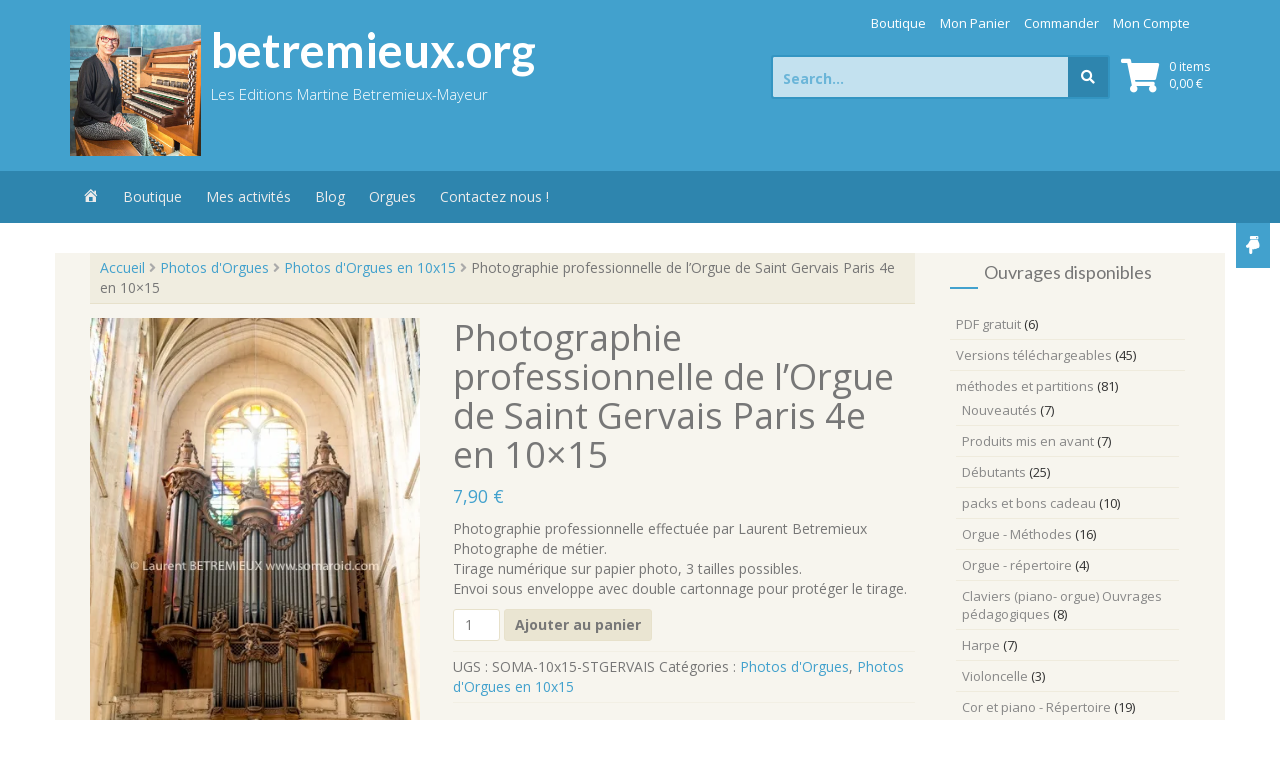

--- FILE ---
content_type: text/css
request_url: https://www.betremieux.org/wp-content/cache/wpo-minify/1759511969/assets/wpo-minify-header-40294c7e.min.css
body_size: 10006
content:
.menu-item i._mi,.menu-item img._mi{display:inline-block;vertical-align:middle}.menu-item i._mi{width:auto;height:auto;margin-top:-.265em;font-size:1.2em;line-height:1}.menu-item i._before,.rtl .menu-item i._after{margin-right:.25em}.menu-item i._after,.rtl .menu-item i._before{margin-left:.25em}.menu-item img._before,.rtl .menu-item img._after{margin-right:.5em}.menu-item img._after,.rtl .menu-item img._before{margin-left:.5em}.menu-item ._svg{width:1em}.rtl .menu-item i._before{margin-right:0}.rtl .menu-item i._after{margin-left:0}.visuallyhidden{overflow:hidden;clip:rect(0 0 0 0);position:absolute;width:1px;height:1px;margin:-1px;padding:0;border:0}.menu-item i.elusive{margin-top:-.3em}.dashicons-admin-site:before{content:"\f319"!important}.dashicons-welcome-view-site:before{content:"\f115"!important}.wpcf7 .screen-reader-response{position:absolute;overflow:hidden;clip:rect(1px,1px,1px,1px);clip-path:inset(50%);height:1px;width:1px;margin:-1px;padding:0;border:0;word-wrap:normal!important}.wpcf7 .hidden-fields-container{display:none}.wpcf7 form .wpcf7-response-output{margin:2em .5em 1em;padding:.2em 1em;border:2px solid #00a0d2}.wpcf7 form.init .wpcf7-response-output,.wpcf7 form.resetting .wpcf7-response-output,.wpcf7 form.submitting .wpcf7-response-output{display:none}.wpcf7 form.sent .wpcf7-response-output{border-color:#46b450}.wpcf7 form.failed .wpcf7-response-output,.wpcf7 form.aborted .wpcf7-response-output{border-color:#dc3232}.wpcf7 form.spam .wpcf7-response-output{border-color:#f56e28}.wpcf7 form.invalid .wpcf7-response-output,.wpcf7 form.unaccepted .wpcf7-response-output,.wpcf7 form.payment-required .wpcf7-response-output{border-color:#ffb900}.wpcf7-form-control-wrap{position:relative}.wpcf7-not-valid-tip{color:#dc3232;font-size:1em;font-weight:400;display:block}.use-floating-validation-tip .wpcf7-not-valid-tip{position:relative;top:-2ex;left:1em;z-index:100;border:1px solid #dc3232;background:#fff;padding:.2em .8em;width:24em}.wpcf7-list-item{display:inline-block;margin:0 0 0 1em}.wpcf7-list-item-label::before,.wpcf7-list-item-label::after{content:" "}.wpcf7-spinner{visibility:hidden;display:inline-block;background-color:#23282d;opacity:.75;width:24px;height:24px;border:none;border-radius:100%;padding:0;margin:0 24px;position:relative}form.submitting .wpcf7-spinner{visibility:visible}.wpcf7-spinner::before{content:'';position:absolute;background-color:#fbfbfc;top:4px;left:4px;width:6px;height:6px;border:none;border-radius:100%;transform-origin:8px 8px;animation-name:spin;animation-duration:1000ms;animation-timing-function:linear;animation-iteration-count:infinite}@media (prefers-reduced-motion:reduce){.wpcf7-spinner::before{animation-name:blink;animation-duration:2000ms}}@keyframes spin{from{transform:rotate(0deg)}to{transform:rotate(360deg)}}@keyframes blink{from{opacity:0}50%{opacity:1}to{opacity:0}}.wpcf7 [inert]{opacity:.5}.wpcf7 input[type="file"]{cursor:pointer}.wpcf7 input[type="file"]:disabled{cursor:default}.wpcf7 .wpcf7-submit:disabled{cursor:not-allowed}.wpcf7 input[type="url"],.wpcf7 input[type="email"],.wpcf7 input[type="tel"]{direction:ltr}.wpcf7-reflection>output{display:list-item;list-style:none}.wpcf7-reflection>output[hidden]{display:none}@font-face{font-family:'moon_phasesregular';src:url(https://www.betremieux.org/wp-content/plugins/icalendrier/css/moon-phases-webfont.eot)}@font-face{font-family:'moon_phasesregular';font-weight:400;font-style:normal;src:url([data-uri]) format('woff'),url(https://www.betremieux.org/wp-content/plugins/icalendrier/css/moon-phases-webfont.ttf) format('truetype')}.widget-title{text-align:center;font-size:1.5em}.icalWide{background:#fff}.icalWide .today:after{right:-1px;background-position:-70px 0}.icalWide .today{width:100%;border:1px solid #DCBEA0;position:relative;min-height:180px;padding:20px 0}.icalWide .today span{display:block;text-align:center;font-size:24px;line-height:40px;color:#222}.icalWide .today .day,.icalWide .today .month{text-transform:uppercase}.icalWide .today .num{color:#E53B47;font-size:60px;line-height:70px}.icalWide .today .more{color:#666;font-size:14px;line-height:20px}.icalWide .today .moon{font-size:14px;color:#4b4b4b}.icalWide .today .moon .phase{font-family:"moon_phasesregular";font-size:18px;line-height:24px;display:inline;vertical-align:middle;padding-right:10px;color:#4b4b4b}.icalComp .ccomp{background:none repeat scroll 0 0 #fff;box-shadow:0 0 0 1px #dcbea0;margin:20px auto;overflow:hidden;padding:0;position:relative;width:170px}.icalComp .cheight{height:165px;width:100%}.icalComp .ctitle{background:none repeat scroll 0 0 #e53b47;height:36px;width:100%}.icalComp .ctitle a{color:#fff;display:block;font-family:"Trebuchet Ms",Arial;font-size:18px;height:36px;line-height:36px;margin:0 auto;text-align:center;width:150px;box-shadow:none}.icalComp .ctitle a:hover{color:#fff;text-decoration:underline;box-shadow:none}.icalComp .cephem{margin:0 auto;padding:0;position:relative}.icalComp .cephem .today{display:block;height:50px;left:22px;position:absolute;top:31px;width:126px}.icalComp .cephem .daysem{color:#444;display:block;font-family:"Trebuchet MS";font-size:14px;line-height:24px;position:absolute;text-align:center;top:-24px;width:170px;left:-22px}.icalComp .cephem .day{color:#444;display:block;font-size:36px;position:absolute;text-align:center;top:0}.icalComp .cephem .day span{background:none repeat scroll 0 0 #fff4e6;display:block;float:left;font-family:"Trebuchet MS";line-height:46px;margin-right:5px;position:relative;text-align:center;top:0;width:34px}.icalComp .cephem .month{background:none repeat scroll 0 0 #fff4e6;color:#444;display:block;font-family:"Trebuchet MS";font-size:14px;left:76px;line-height:46px;position:absolute;text-align:center;text-transform:uppercase;top:0;width:48px}.icalComp .cephem .fete{color:#444;display:block;font-family:"Trebuchet MS";font-size:12px;line-height:18px;position:absolute;text-align:center;top:50px;width:170px;left:-22px}.icalComp .cephem .moon{color:#444;display:block;font-family:"Trebuchet MS";font-size:13px;line-height:18px;position:absolute;text-align:center;top:70px;white-space:nowrap;width:170px;left:-22px}.icalComp .cephem .moon .phase{color:#4b4b4b;display:inline;font-family:"moon_phasesregular";font-size:18px;line-height:24px;padding-right:5px;vertical-align:middle}.alt-1.icalWide{background:#fdfcfc}.alt-1.icalWide:hover{background:none}.alt-1.icalWide .today{background:#fdfcfc;display:inline-block;vertical-align:middle;-webkit-transform:perspective(1px) translateZ(0);transform:perspective(1px) translateZ(0);box-shadow:0 0 1px #fff0;position:relative;-webkit-transition-duration:0.3s;transition-duration:0.3s;-webkit-transition-property:transform;transition-property:transform}.alt-1.icalWide .today:before{pointer-events:none;position:absolute;z-index:-1;content:'';top:100%;left:5%;height:10px;width:90%;opacity:0;background:-webkit-radial-gradient(center,ellipse,rgb(0 0 0 / .35) 0%,#fff0 80%);background:radial-gradient(ellipse at center,rgb(0 0 0 / .35) 0%,#fff0 80%);-webkit-transition-duration:0.3s;transition-duration:0.3s;-webkit-transition-property:transform,opacity;transition-property:transform,opacity}.alt-1.icalWide .today{border:1px solid #045282}.alt-1.icalWide .today:hover{border-radius:50%;border:2px solid #F6F6F6;padding:10px;margin:4px -4px;background-color:#fafafa;-webkit-transform:translateY(-5px);transform:translateY(-5px)}.alt-1.icalWide .today:hover:before{border-radius:50%;border:2px solid #F6F6F6;padding:10px;margin:4px -4px;background-color:#fafafa;opacity:1;-webkit-transform:translateY(5px);transform:translateY(5px)}.alt-1.icalWide .today:after{background-position:0 auto}.alt-1.icalWide .today span{color:#045282}.alt-1.icalWide .today .num{color:#3E8ADB;font-size:52px;font-weight:700;line-height:52px}.alt-1.icalWide .today .more{color:#045282;font-size:11px;font-weight:400;font-style:italic;line-height:24px}.alt-1.icalWide .today .moon{color:#f76936}.alt-1.icalWide .today .moon .phase{font-size:24px;font-weight:700;text-shadow:1px 1px 2px #fcfcca,0 0 25px #feb848,0 0 5px #ffa02c}.alt-1.icalComp .ctitle a{color:#FFF;font-family:"Bookman Old Style","Book Antiqua",sans-serif;width:170px}.alt-1.icalComp .ctitle a:hover{text-decoration:none}.alt-1.icalComp .cephem{margin:0 auto;padding:0;position:relative}.alt-1.icalComp .cephem .today{display:block;height:50px;left:22px;position:absolute;top:31px;width:126px}.alt-1.icalComp .cephem .daysem{color:#045282;font-family:"Bookman Old Style","Book Antiqua",sans-serif;left:-22px}.alt-1.icalComp .cephem .day{color:#045282}.alt-1.icalComp .cephem .day span{background:none repeat scroll 0 0 #fff4e6;display:block;float:left;font-family:"Bookman Old Style","Book Antiqua",sans-serif;line-height:46px;margin-right:5px;position:relative;text-align:center;top:0;width:34px}.alt-1.icalComp .cephem .month{font-family:"Bookman Old Style","Book Antiqua",sans-serif;text-transform:unset}.alt-1.icalComp .cephem .fete{color:#045282;display:block;font-family:"Bookman Old Style","Book Antiqua",sans-serif;font-size:12px;left:-22px;line-height:18px;position:absolute;text-align:center;top:50px;width:170px}.alt-1.icalComp .cephem .moon{color:#045282;font-family:"Bookman Old Style","Book Antiqua",sans-serif}.alt-1.icalComp .cephem .moon .phase{color:#045282}.page-list .current_page_item>a{font-weight:700}.page-list-ext{clear:both}.page-list-ext{*zoom:1}.page-list-ext:before,.page-list-ext:after{display:table;line-height:0;content:""}.page-list-ext:after{clear:both}.page-list-ext .page-list-ext-item{clear:both;margin:10px 0 30px 0;-webkit-column-break-inside:avoid;page-break-inside:avoid;break-inside:avoid}.page-list-ext .page-list-ext-image{float:left;display:inline;margin:5px 15px 15px 0}.page-list-ext .page-list-ext-title{clear:none}.page-list-cols-2,.page-list-cols-3,.page-list-cols-4,.page-list-cols-5{column-gap:30px}.page-list-cols-2{column-count:2}.page-list-cols-3{column-count:3}.page-list-cols-4{column-count:4}.page-list-cols-5{column-count:5}@media (max-width:767px){.page-list-cols-2,.page-list-cols-3,.page-list-cols-4,.page-list-cols-5{column-count:1}}.woosticker{position:absolute;background-image:url(https://www.betremieux.org/wp-content/plugins/woo-stickers-by-webline/public/css/../images/wli_label_sprite.png);background-repeat:no-repeat;color:#fff0;text-indent:-9999px;z-index:99}.woosticker.pos_right{right:0;left:inherit}.woosticker.pos_left{left:0;top:0}.woosticker.pos_right_detail{right:51.9%}.wc-product--images .woosticker.pos_right_detail{right:0}.woosticker.pos_left_detail{left:0}ul li a span.woosticker.pos_right_detail{right:0}.woosticker.new_ribbon_left,.woosticker.onsale_ribbon_left,.woosticker.soldout_ribbon_left{left:0;top:0;width:56px;height:54px}.woosticker.new_ribbon_right,.woosticker.onsale_ribbon_right,.woosticker.soldout_ribbon_right{right:0;top:0;left:auto;width:56px;height:54px}.woosticker.new_round_right,.woosticker.onsale_round_right,.woosticker.soldout_round_right{right:0;top:10px;left:auto;width:43px;height:43px}.woosticker.new_round_left,.woosticker.onsale_round_left,.woosticker.soldout_round_left{left:10px;top:10px;width:43px;height:43px}.woosticker.new_ribbon_left{background-position:-1px -1px}.woosticker.new_ribbon_right{background-position:-72px -1px}.woosticker.new_round_left,.woosticker.new_round_right{background-position:-2px -186px}.woosticker.onsale_ribbon_left{background-position:-1px -63px}.woosticker.onsale_ribbon_right{background-position:-72px -63px}.woosticker.onsale_round_left,.woosticker.onsale_round_right{background-position:-2px -234px}.woosticker.soldout_ribbon_left{background-position:-1px -123px}.woosticker.soldout_ribbon_right{background-position:-72px -123px}.woosticker.soldout_round_left,.woosticker.soldout_round_right{background-position:-2px -282px;height:44px}.woosticker.custom_sticker_image{top:0;width:54px;height:54px;border-style:none;background-size:54px auto;background-position:center center}.wc-product-inner .wc-product-contents>span{margin-top:0}.related.products .woosticker.pos_right_detail{right:0}.woosticker.custom_sticker_text{position:absolute;top:0;z-index:99;background-image:none;text-indent:initial;background-color:#000;color:#fff;text-align:center;margin:10px!important;padding:10px;min-width:43px;min-height:43px;font-size:10px;line-height:43px;font-weight:700}.woosticker.custom_sticker_text.woosticker_round{border-radius:100%;-webkit-border-radius:100%}.woosticker.custom_sticker_text.woosticker_ribbon{min-width:50px;width:auto;height:inherit;min-height:auto;padding:5px 15px;line-height:16px;margin:0!important}.woosticker.custom_sticker_text.woosticker_ribbon:before{content:'';width:0;height:0;border-style:solid;border-width:0 12px 7px 0;border-color:#fff0 #000 #fff0 #fff0;position:absolute;left:0;bottom:-7px}.woosticker.custom_sticker_text.pos_left.woosticker_ribbon:before{content:'';transform:rotateY(180deg);width:0;height:0;border-style:solid;border-width:0 12px 7px 0;border-color:#fff0 #000 #fff0 #fff0;position:absolute;left:auto;right:0;bottom:-7px}.woosticker.custom_sticker_text.pos_left_detail.woosticker_ribbon:before{transform:rotateY(180deg);left:auto;right:0}@media only screen and (max-width:767px){.woosticker.pos_right_detail{right:0}}@media only screen and (min-device-width :768px) and (max-device-width :1024px) and (orientation :portrait){.woosticker.new_ribbon_right,.woosticker.onsale_ribbon_right,.woosticker.soldout_ribbon_right,.woosticker.new_round_right,.woosticker.onsale_round_right,.woosticker.soldout_round_right{right:0px!important}}.woocommerce-js ul.products-block-post-template li.product{position:relative}.wpmenucart-icon-shopping-cart-0:before{font-family:WPMenuCart;speak:none;font-style:normal;font-weight:400;display:inline;width:auto;height:auto;line-height:normal;text-decoration:inherit;-webkit-font-smoothing:antialiased;vertical-align:baseline;background-image:none;background-position:0 0;background-repeat:repeat;margin-top:0;margin-right:.25em}.wpmenucart-icon-shopping-cart-0:before{content:"\f07a"}@font-face{font-family:WPMenuCart;src:url(https://www.betremieux.org/wp-content/plugins/woocommerce-menu-bar-cart/assets/fonts/WPMenuCart.eot);src:url(https://www.betremieux.org/wp-content/plugins/woocommerce-menu-bar-cart/assets/fonts/WPMenuCart.eot?#iefix) format('embedded-opentype'),url(https://www.betremieux.org/wp-content/plugins/woocommerce-menu-bar-cart/assets/fonts/WPMenuCart.woff2) format('woff2'),url(https://www.betremieux.org/wp-content/plugins/woocommerce-menu-bar-cart/assets/fonts/WPMenuCart.woff) format('woff'),url(https://www.betremieux.org/wp-content/plugins/woocommerce-menu-bar-cart/assets/fonts/WPMenuCart.ttf) format('truetype'),url(https://www.betremieux.org/wp-content/plugins/woocommerce-menu-bar-cart/assets/fonts/WPMenuCart.svg#WPMenuCart) format('svg');font-weight:400;font-style:normal;font-display:swap}.empty-wpmenucart,.hidden-wpmenucart{display:none!important}.cartcontents+.amount:before{content:'-';margin:0 .25em}.wpmenucart-display-right{float:right!important}.wpmenucart-display-left{float:left!important}.wpmenucart-icon-shopping-cart{background-image:none;vertical-align:inherit}.wpmenucart-thumbnail img{width:32px;height:auto;margin-right:8px;box-shadow:0 1px 2px 0 rgba(0,0,0,.3);-webkit-box-shadow:0 1px 2px 0 rgba(0,0,0,.3);-moz-box-shadow:0 1px 2px 0 rgba(0,0,0,.3)}.wpmenucart-submenu-item a{overflow:hidden;white-space:nowrap!important}.wpmenucart-order-item-info,.wpmenucart-thumbnail{display:inline-block;vertical-align:middle}.wpmenucart-product-name,.wpmenucart-product-quantity-price{display:block}.wpmenucart .clearfix:after{content:".";display:block;height:0;clear:both;visibility:hidden}.wpmenucart .clearfix{display:inline-block}* html .wpmenucart .clearfix{height:1%}.wpmenucart .clearfix{display:block}li.wpmenucartli a.wpmenucart-contents span{display:inline-block!important}